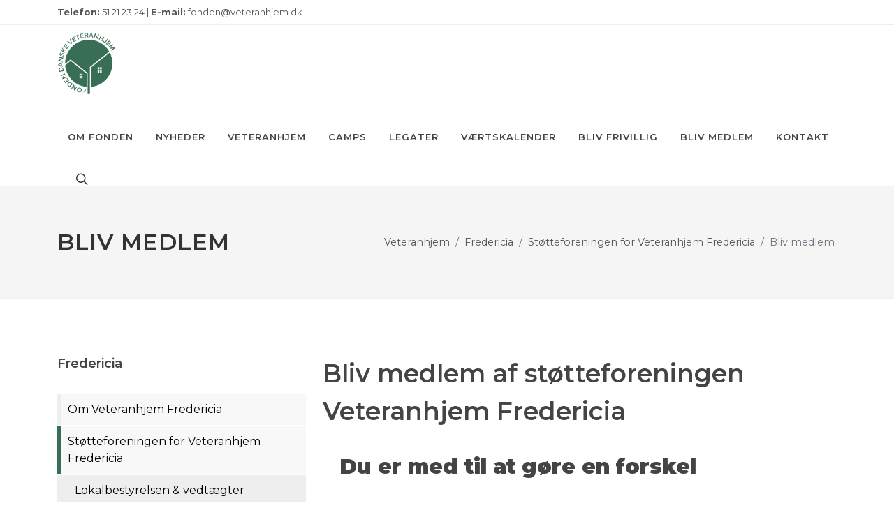

--- FILE ---
content_type: text/html; charset=utf-8
request_url: https://www.veteranhjem.dk/veteranhjem/fredericia/stoetteforeningen-for-veteranhjem-fredericia/bliv-medlem/
body_size: 5055
content:
<!DOCTYPE html>
<html dir="ltr" lang="da-DK">
<head>
	<meta http-equiv="content-type" content="text/html; charset=utf-8" />
	<meta name="author" content="Danske Veteranhjem" />
	<meta name="viewport" content="width=device-width, initial-scale=1" />
	<title>Bliv medlem af st&#xF8;tteforeningen Veteranhjem Fredericia</title>
	<meta property="og:locale" content="da_DK" />
    <meta property="og:type" content="website" />
    <meta property="og:image" content="" />
    <meta property="og:site_name" content="Danske Veteranhjem" />
    <meta property="og:url" content="https://www.veteranhjem.dk/veteranhjem/fredericia/stoetteforeningen-for-veteranhjem-fredericia/bliv-medlem/" />
    <meta property="og:title" content="Bliv medlem af st&#xF8;tteforeningen Veteranhjem Fredericia" />
	<meta name="description" content="">
	<link rel="preconnect" href="https://challenges.cloudflare.com">
	<link rel="shortcut icon" href="/images/favicon.ico?v=2">
	<link rel="canonical" href="https://www.veteranhjem.dk/veteranhjem/fredericia/stoetteforeningen-for-veteranhjem-fredericia/bliv-medlem/" />
	<link rel="stylesheet" type="text/css" href="https://fonts.googleapis.com/css?family=Lato:300,400,400i,700|Poppins:300,400,500,600,700|PT&#x2B;Serif:400,400i&amp;display=swap" />
	<link rel="stylesheet" type="text/css" href="/css/bootstrap.css" />
	<link rel="stylesheet" type="text/css" href="/style.css" />
	<link rel="stylesheet" type="text/css" href="/css/dark.css" />
	<link rel="stylesheet" type="text/css" href="/css/font-icons.css" />
	<link rel="stylesheet" type="text/css" href="/css/animate.css" />
	<link rel="stylesheet" type="text/css" href="/css/magnific-popup.css" />
	<link rel="stylesheet" type="text/css" href="/css/custom.css" />
	<link rel="stylesheet" type="text/css" href="/css/veteranhjem.css?134143855463825469" />
	<link rel="stylesheet" type="text/css" href="/css/colors.css" />
	<link rel="stylesheet" type="text/css" media="screen" href="/include/rs-plugin/css/settings.css" />
	<link rel="stylesheet" type="text/css" href="/include/rs-plugin/css/layers.css">
	<link rel="stylesheet" type="text/css" href="/include/rs-plugin/css/navigation.css">
	<link rel="preconnect" href="https://fonts.googleapis.com">
	<link rel="preconnect" crossorigin href="https://fonts.gstatic.com">
	<link rel="stylesheet" href="https://fonts.googleapis.com/css2?family=Montserrat:ital,wght@0,100..900;1,100..900&amp;display=swap">
	<script id="CookieConsent" data-culture="DA" type="text/javascript" src="https://policy.app.cookieinformation.com/uc.js"></script>
	<script async src="https://www.googletagmanager.com/gtag/js?id=G-KKTX18NK8P"></script>
	<script>
	  window.dataLayer = window.dataLayer || [];
	  function gtag(){dataLayer.push(arguments);}
	  gtag('js', new Date());

	  gtag('config', 'G-KKTX18NK8P');
	</script>
</head>

<body class="stretched">
	<div id="wrapper" class="clearfix">
		<div id="top-bar">
			<div class="container">
				<div class="row justify-content-between align-items-center">
					<div class="col-12 col-md-auto">
						<p class="mb-0 py-2 text-center text-md-start"><strong>Telefon:</strong> 51 21 23 24 | <strong>E-mail:</strong> <a href="/cdn-cgi/l/email-protection" class="__cf_email__" data-cfemail="7e1811101a1b103e081b0a1b0c1f1016141b13501a15">[email&#160;protected]</a></p>
					</div>
					<div class="col-12 col-md-auto d-md-block">
						<div class="top-links on-click">
							<ul class="top-links-container" style="display:none;">
								<li class="top-links-item"><a href="#">Nyhedsbrev</a>
									<div class="top-links-section">
										<form id="top-login" autocomplete="off">
											<div class="form-group">
												<label>Navn</label>
												<input type="text" class="form-control" placeholder="Dit navn">
											</div>
											<div class="form-group">
												<label>E-mail</label>
												<input type="email" class="form-control" placeholder="E-mail" required="">
											</div>
											<button class="btn btn-primary w-100" type="submit">Tilmeld</button>
											<p><br />Ved tilmelding til nyhedsbrevet accepterer du vi opbevarer dit navn og mail adresse med henblik på at sende dig nyhedsbrev</p>
										</form>
									</div>
								</li>
							</ul>
						</div>
					</div>
				</div>
			</div>
		</div>
		<header id="header">
			<div id="header-wrap">
				<div class="container">
					<div class="header-row">
						<div id="logo" style="padding-top:10px;padding-bottom:10px;">
							<a href="/" class="standard-logo" data-dark-logo="/media/ngcjiawb/fdv-logo-rgb-groen_s.png?width=284&amp;height=284&amp;v=1dbc10bcb9d0d30"><img src="/media/ngcjiawb/fdv-logo-rgb-groen_s.png?width=284&amp;height=284&amp;v=1dbc10bcb9d0d30" style="max-height: 90px;" alt="Danske Veteranhjem"></a>
							<a href="/" class="retina-logo" data-dark-logo="/media/ngcjiawb/fdv-logo-rgb-groen_s.png?width=284&amp;height=284&amp;v=1dbc10bcb9d0d30"><img src="/media/ngcjiawb/fdv-logo-rgb-groen_s.png?width=284&amp;height=284&amp;v=1dbc10bcb9d0d30" alt="Danske Veteranhjem" style="max-height:/media/ngcjiawb/fdv-logo-rgb-groen_s.png?width=284&amp;height=284&amp;v=1dbc10bcb9d0d30<text>90</text>px;"></a>

						</div>
						<div class="header-misc">
							<div id="top-search" class="header-misc-icon">
								<a href="#" id="top-search-trigger"><i class="icon-line-search"></i><i class="icon-line-cross"></i></a>
							</div>
						</div>
						<div id="primary-menu-trigger">
							<svg class="svg-trigger" viewBox="0 0 100 100"><path d="m 30,33 h 40 c 3.722839,0 7.5,3.126468 7.5,8.578427 0,5.451959 -2.727029,8.421573 -7.5,8.421573 h -20"></path><path d="m 30,50 h 40"></path><path d="m 70,67 h -40 c 0,0 -7.5,-0.802118 -7.5,-8.365747 0,-7.563629 7.5,-8.634253 7.5,-8.634253 h 20"></path></svg>
						</div>
						<nav class="primary-menu">
							<ul class="menu-container">
														<li class="menu-item"><a class="menu-link" href="/om-fonden/"><div>Om fonden</div></a>
																				<ul class="sub-menu-container">
																<li class="menu-item"><a class="menu-link" href="/om-fonden/om-os/"><div>Om os</div></a>
																			<ul class="sub-menu-container">
																				<li class="menu-item"><a class="menu-link" href="/om-fonden/om-os/fundats/"><div>Fundats</div></a></li>
																				<li class="menu-item"><a class="menu-link" href="/om-fonden/om-os/flemming-vinther-rapport/"><div>Flemming Vinther rapport&#x200B;</div></a></li>
																				<li class="menu-item"><a class="menu-link" href="/om-fonden/om-os/retningslinjer/"><div>Retningslinjer</div></a></li>
																			</ul>
																</li>
																<li class="menu-item"><a class="menu-link" href="/om-fonden/bestyrelsen/"><div>Bestyrelsen</div></a>
																</li>
																<li class="menu-item"><a class="menu-link" href="/om-fonden/oekonomi/"><div>&#xD8;konomi</div></a>
																</li>
																<li class="menu-item"><a class="menu-link" href="/om-fonden/stoet/"><div>St&#xF8;t</div></a>
																</li>
																				</ul>
														</li>
														<li class="menu-item"><a class="menu-link" href="/nyheder/"><div>Nyheder</div></a>
														</li>
														<li class="menu-item"><a class="menu-link" href="/veteranhjem/"><div>Veteranhjem</div></a>
																				<ul class="sub-menu-container">
																<li class="menu-item"><a class="menu-link" href="/veteranhjem/aalborg/"><div>Aalborg</div></a>
																			<ul class="sub-menu-container">
																				<li class="menu-item"><a class="menu-link" href="/veteranhjem/aalborg/om-veteranhjem-aalborg/"><div>Om Veteranhjem Aalborg</div></a></li>
																				<li class="menu-item"><a class="menu-link" href="/veteranhjem/aalborg/stoetteforeningen-for-veteranhjem-aalborg/"><div>St&#xF8;tteforeningen for Veteranhjem Aalborg&#x200B;</div></a></li>
																				<li class="menu-item"><a class="menu-link" href="/veteranhjem/aalborg/husregler-paa-veteranhjemmet/"><div>Husregler p&#xE5; Veteranhjemmet</div></a></li>
																				<li class="menu-item"><a class="menu-link" href="/veteranhjem/aalborg/bliv-frivillig/"><div>Bliv frivillig</div></a></li>
																				<li class="menu-item"><a class="menu-link" href="/veteranhjem/aalborg/aktiviteter/"><div>Aktiviteter</div></a></li>
																				<li class="menu-item"><a class="menu-link" href="/veteranhjem/aalborg/kontakt-os/"><div>Kontakt os</div></a></li>
																			</ul>
																</li>
																<li class="menu-item"><a class="menu-link" href="/veteranhjem/aarhus/"><div>Aarhus</div></a>
																			<ul class="sub-menu-container">
																				<li class="menu-item"><a class="menu-link" href="/veteranhjem/aarhus/om-veteranhjem-aarhus/"><div>Om Veteranhjem Aarhus</div></a></li>
																				<li class="menu-item"><a class="menu-link" href="/veteranhjem/aarhus/stoetteforeningen-for-veteranhjem-aarhus/"><div>St&#xF8;tteforeningen for Veteranhjem Aarhus</div></a></li>
																				<li class="menu-item"><a class="menu-link" href="/veteranhjem/aarhus/bliv-frivillig/"><div>Bliv frivillig</div></a></li>
																				<li class="menu-item"><a class="menu-link" href="/veteranhjem/aarhus/aktiviteter-og-projekter/"><div>Aktiviteter og projekter</div></a></li>
																				<li class="menu-item"><a class="menu-link" href="/veteranhjem/aarhus/kontakt-os/"><div>Kontakt os</div></a></li>
																			</ul>
																</li>
																<li class="menu-item"><a class="menu-link" href="/veteranhjem/fredericia/"><div>Fredericia</div></a>
																			<ul class="sub-menu-container">
																				<li class="menu-item"><a class="menu-link" href="/veteranhjem/fredericia/om-veteranhjem-fredericia/"><div>&#x200B;&#x200B;&#x200B;Om Veteranhjem Fredericia</div></a></li>
																				<li class="menu-item"><a class="menu-link" href="/veteranhjem/fredericia/stoetteforeningen-for-veteranhjem-fredericia/"><div>St&#xF8;tteforeningen for Veteranhjem Fredericia</div></a></li>
																				<li class="menu-item"><a class="menu-link" href="/veteranhjem/fredericia/aktiviteter/"><div>Aktiviteter</div></a></li>
																				<li class="menu-item"><a class="menu-link" href="/veteranhjem/fredericia/bliv-frivillig/"><div>Bliv frivillig</div></a></li>
																				<li class="menu-item"><a class="menu-link" href="/veteranhjem/fredericia/kontakt-os/"><div>Kontakt os</div></a></li>
																			</ul>
																</li>
																<li class="menu-item"><a class="menu-link" href="/veteranhjem/odense/"><div>Odense</div></a>
																			<ul class="sub-menu-container">
																				<li class="menu-item"><a class="menu-link" href="/veteranhjem/odense/om-veteranhjem-odense/"><div>Om Veteranhjem Odense</div></a></li>
																				<li class="menu-item"><a class="menu-link" href="/veteranhjem/odense/stoetteforeningen-for-veteranhjem-odense/"><div>St&#xF8;tteforeningen for Veteranhjem Odense</div></a></li>
																				<li class="menu-item"><a class="menu-link" href="/veteranhjem/odense/aktiviteter/"><div>Aktiviteter</div></a></li>
																				<li class="menu-item"><a class="menu-link" href="/veteranhjem/odense/bliv-frivillig/"><div>Bliv frivillig</div></a></li>
																				<li class="menu-item"><a class="menu-link" href="/veteranhjem/odense/kontakt-os/"><div>Kontakt os</div></a></li>
																			</ul>
																</li>
																<li class="menu-item"><a class="menu-link" href="/veteranhjem/slagelse/"><div>Slagelse</div></a>
																			<ul class="sub-menu-container">
																				<li class="menu-item"><a class="menu-link" href="/veteranhjem/slagelse/om-veteranhjem-sjaelland/"><div>Om Veteranhjem Sj&#xE6;lland</div></a></li>
																				<li class="menu-item"><a class="menu-link" href="/veteranhjem/slagelse/stoet-som-frivillig/"><div>St&#xF8;t som frivillig</div></a></li>
																				<li class="menu-item"><a class="menu-link" href="/veteranhjem/slagelse/kontakt/"><div>Kontakt</div></a></li>
																			</ul>
																</li>
																<li class="menu-item"><a class="menu-link" href="/veteranhjem/koebenhavn/"><div>K&#xF8;benhavn</div></a>
																			<ul class="sub-menu-container">
																				<li class="menu-item"><a class="menu-link" href="/veteranhjem/koebenhavn/om-veteranhjem-koebenhavn/"><div>Om Veteranhjem K&#xF8;benhavn</div></a></li>
																				<li class="menu-item"><a class="menu-link" href="/veteranhjem/koebenhavn/stoetteforeningen-for-veteranhjem-koebenhavn/"><div>St&#xF8;tteforeningen for Veteranhjem K&#xF8;benhavn</div></a></li>
																				<li class="menu-item"><a class="menu-link" href="/veteranhjem/koebenhavn/aktiviteter/"><div>Aktiviteter</div></a></li>
																				<li class="menu-item"><a class="menu-link" href="/veteranhjem/koebenhavn/bliv-frivillig/"><div>Bliv frivillig</div></a></li>
																				<li class="menu-item"><a class="menu-link" href="/veteranhjem/koebenhavn/kontakt-os/"><div>Kontakt os</div></a></li>
																			</ul>
																</li>
																				</ul>
														</li>
														<li class="menu-item"><a class="menu-link" href="/camps/"><div>Camps</div></a>
																				<ul class="sub-menu-container">
																<li class="menu-item"><a class="menu-link" href="/camps/fondens-sommercamp-2025/"><div>Fondens Sommercamp 2025</div></a>
																			<ul class="sub-menu-container">
																				<li class="menu-item"><a class="menu-link" href="/camps/fondens-sommercamp-2025/fotos-fra-fondens-sommercamp-2024/"><div>Fotos fra Fondens Sommercamp 2024</div></a></li>
																			</ul>
																</li>
																<li class="menu-item"><a class="menu-link" href="/camps/fondens-veterancamp-2025/"><div>Fondens Veterancamp 2025</div></a>
																			<ul class="sub-menu-container">
																				<li class="menu-item"><a class="menu-link" href="/camps/fondens-veterancamp-2025/evaluering-og-fotos-fra-fondens-veterancamp-2024/"><div>Evaluering og fotos fra Fondens Veterancamp 2024</div></a></li>
																			</ul>
																</li>
																<li class="menu-item"><a class="menu-link" href="/camps/fondens-efteraarstraef/"><div>Fondens Efter&#xE5;rstr&#xE6;f</div></a>
																</li>
																				</ul>
														</li>
														<li class="menu-item"><a class="menu-link" href="/legater/"><div>Legater</div></a>
																				<ul class="sub-menu-container">
																<li class="menu-item"><a class="menu-link" href="/legater/ferieophold-og-forplejning/"><div>Ferieophold og forplejning</div></a>
																</li>
																<li class="menu-item"><a class="menu-link" href="/legater/lektiehjaelp/"><div>Lektiehj&#xE6;lp</div></a>
																</li>
																<li class="menu-item"><a class="menu-link" href="/legater/efterskole/"><div>Efterskole</div></a>
																</li>
																				</ul>
														</li>
														<li class="menu-item"><a class="menu-link" href="/vaertskalender/"><div>V&#xE6;rtskalender</div></a>
														</li>
														<li class="menu-item"><a class="menu-link" href="/bliv-frivillig/"><div>Bliv frivillig</div></a>
														</li>
														<li class="menu-item"><a class="menu-link" href="/bliv-medlem/"><div>Bliv medlem</div></a>
														</li>
														<li class="menu-item"><a class="menu-link" href="/kontakt/"><div>Kontakt</div></a>
														</li>
							</ul>
						</nav>
						<form class="top-search-form" action="search.html" method="get">
							<input type="text" name="q" class="form-control" value="" placeholder="Indtast søgeord" autocomplete="off">
						</form>
					</div>
				</div>
			</div>
			<div class="header-wrap-clone"></div>
		</header>
		<section id="page-title">
	<div class="container clearfix">
		<h1>Bliv medlem</h1>
		<ol class="breadcrumb">
				<li class="breadcrumb-item"><a href="/veteranhjem/">Veteranhjem</a></li>
				<li class="breadcrumb-item"><a href="/veteranhjem/fredericia/">Fredericia</a></li>
				<li class="breadcrumb-item"><a href="/veteranhjem/fredericia/stoetteforeningen-for-veteranhjem-fredericia/">St&#xF8;tteforeningen for Veteranhjem Fredericia</a></li>
		<li class="breadcrumb-item active" aria-current="page">Bliv medlem</li>
		</ol>
	</div>
</section>
<section>
	<div class="content-wrap">
		<div class="content">
			<div class="container">
					<div class="row">
						<div class="col-md-4 d-none d-md-block">

<div id="" class="submenu">
	<h4 class="highlight-me">Fredericia</h4>
	<ul style="">
						<li>
							<a href="/veteranhjem/fredericia/om-veteranhjem-fredericia/"><div>&#x200B;&#x200B;&#x200B;Om Veteranhjem Fredericia</div></a>
						</li>
						<li class="current">
							<a href="/veteranhjem/fredericia/stoetteforeningen-for-veteranhjem-fredericia/"><div>St&#xF8;tteforeningen for Veteranhjem Fredericia</div></a>
						</li>
							<li class="level-2"><a href="/veteranhjem/fredericia/stoetteforeningen-for-veteranhjem-fredericia/lokalbestyrelsen-vedtaegter/">Lokalbestyrelsen &amp; vedt&#xE6;gter</a></li>
							<li class="level-2"><a href="/veteranhjem/fredericia/stoetteforeningen-for-veteranhjem-fredericia/referater-generalforsamling/">Referater &amp; generalforsamling</a></li>
							<li class="level-2"><a href="/veteranhjem/fredericia/stoetteforeningen-for-veteranhjem-fredericia/bliv-medlem/">Bliv medlem</a></li>
									<li class="level-3"><a href="/veteranhjem/fredericia/stoetteforeningen-for-veteranhjem-fredericia/bliv-medlem/bliv-medlem-som-privatperson/">Bliv medlem som privatperson</a></li>
						<li>
							<a href="/veteranhjem/fredericia/aktiviteter/"><div>Aktiviteter</div></a>
						</li>
						<li>
							<a href="/veteranhjem/fredericia/bliv-frivillig/"><div>Bliv frivillig</div></a>
						</li>
						<li>
							<a href="/veteranhjem/fredericia/kontakt-os/"><div>Kontakt os</div></a>
						</li>
	</ul>
</div>
						</div>
						<div class="col-md-8 col-xs-12">
							<h1>Bliv medlem af st&#xF8;tteforeningen Veteranhjem Fredericia</h1>
							<div class="umb-block-list">

    <div class="umb-grid">
                <div class="grid-section">
        <div >
                <div class="container">
            <div class="row clearfix">
                    <div class="col-md-12 column">
                        <div >



<h2><strong>Du er med til at gøre en forskel</strong></h2>
<p>Som medlem af støtteforeningen for Veteranhjem Fredericia støtter du veteranhjemmets og støtteforeningens arbejde for veteraner og deres familier.<br><br>Du får også stemmeret til generalforsamlingen og kan være med til<br>at sammensætte lokalforeningsbestyrelsen. Har du lyst, kan du som medlem også selv stille op til lokalbestyrelsen.<br><br>Du kan læse <a rel="noopener" href="/handelsbetingelser/" target="_blank">medlemsbetingelserne</a> her.</p>

                        </div>
                    </div>
            </div>
                </div>
        </div>
                </div>
    </div>



    <div class="umb-grid">
                <div class="grid-section">
        <div >
                <div class="container">
            <div class="row clearfix">
                    <div class="col-md-6 column">
                        <div >



<p><a href="/veteranhjem/fredericia/stoetteforeningen-for-veteranhjem-fredericia/bliv-medlem/bliv-medlem-som-privatperson/" title="Bliv medlem som privatperson"><img src="/media/5f1ahjzs/100-groen.png?rmode=max&amp;width=500" alt="" width="500" height="206" data-udi="umb://media/a70376ff5a3248d09f3027dbb83ddf70"></a></p>

                        </div>
                    </div>
                    <div class="col-md-6 column">
                        <div >



<p><a href="/veteranhjem/fredericia/stoetteforeningen-for-veteranhjem-fredericia/bliv-medlem/bliv-medlem-som-organisation/" title="Bliv medlem som organisation"><img src="/media/yxdlqhe5/500-groen.png?rmode=max&amp;width=500" alt="" width="500" height="206" data-udi="umb://media/1ca8c7c3be9f41bca4a03212cb1560e8"></a></p>

                        </div>
                    </div>
            </div>
                </div>
        </div>
                </div>
    </div>


</div>

						</div>
					</div>
			</div>
		</div>
	</div>
</section>


		<footer id="footer" class="dark">
			<div class="container">
				<div class="footer-widgets-wrap">
					<div class="row col-mb-50">
						<div class="col-lg-8">
							<div class="row col-mb-50">
								<div class="col-md-4">
									<div class="widget clearfix">
										<img src="/media/tukdl3a3/fdv-logo-rgb-hvid_s.png?width=284&amp;height=284&amp;v=1dbc10bcb9f3010" alt="Image" class="footer-logo" style="max-width:150px;"/>
										<p></p>
										<div style="background: url('/images/world-map.png') no-repeat center center; background-size: 100%;">
											<address>
												<strong>Fonden:</strong><br>
												Sdr. Boulevard 15<br/>
												5000 Odense C<br/>
												CVR-nr. 32939511<br/>
											</address>
											<abbr title="Telefon"><strong>Telefon:</strong></abbr> 51 21 23 24<br>
											<abbr title="Email Addresse"><strong>E-mail:</strong></abbr> <a href="/cdn-cgi/l/email-protection" class="__cf_email__" data-cfemail="e2848d8c86878ca29487968790838c8a88878fcc8689">[email&#160;protected]</a>
										</div>
									</div>
								</div>
								<div class="col-md-4">
									<div class="widget clearfix">
										<h4>Veteranhjem</h4>
															<strong>Aarhus</strong><br/>
Telefon: 20 14 99 01<br/><br/>
															<strong>K&#xF8;benhavn</strong><br/>
Telefon: 51 79 13 87<br/><br/>
															<strong>Odense</strong><br/>
Telefon: 51 72 73 32<br/><br/>
									</div>
								</div>
								<div class="col-md-4">
									<div class="widget clearfix">
										<h4>&nbsp;</h4>
															<strong>Fredericia</strong><br/>
Telefon: 23 27 00 60<br/><br/>
															<strong>Aalborg</strong><br/>
Telefon: 28 55 01 22<br/><br/>
															<strong>Sj&#xE6;lland</strong><br/>
Telefon: 40 49 90 82<br/><br/>
									</div>
								</div>
							</div>
						</div>
						<div class="col-lg-4">
							<div class="row col-mb-50">
								<div class="col-md-5 col-lg-12">
									<div class="widget clearfix" style="margin-bottom: -20px;">
										<h4>For vores frivillige</h4>
										
									</div>
								</div>
								<div class="col-md-3 col-lg-12">
									<div class="widget clearfix" style="margin-bottom: -20px;">
										<div class="row">
											<div class="col-6 col-md-12 col-lg-6 clearfix ">
												<a href="#" class="social-icon si-dark si-colored si-facebook mb-0" style="margin-right: 10px;">
													<i class="icon-facebook"></i>
													<i class="icon-facebook"></i>
												</a>
												<a href="https://www.facebook.com/FondenDanskeVeteranhjem" target="_blank"><small style="display: block; margin-top: 3px;"><strong>Find os</strong><br>på Facebook</small></a>
											</div>
										</div>
									</div>
									<div class="widget clearfix" style="margin-bottom: -20px;">
										<div class="row">
											<div class="col-6 col-md-12 col-lg-6 clearfix bottommargin-sm">
												<img src="/images/kortlogoer.png" alt="Vi modtager MobilePay, Dankort, Visa & MasterCard" title="Vi modtager MobilePay, Dankort, Visa & MasterCard" style="max-width: 100%;">
												<br/><br/>
												<a href="/handelsbetingelser/">Handelsbetingelser</a>
											</div>
										</div>
									</div>
								</div>
							</div>
						</div>
					</div>
				</div>
			</div>
			<div id="copyrights">
				<div class="container">
					<div class="row col-mb-30">
						<div class="col-md-6 text-center text-md-start">
							Copyright &copy; 2024 Alt indhold tilhører Danske Veteranhjem<br>
							<div class="copyright-links"><a href="/om-fonden/cookie-og-privatlivspolitik/">Cookie- og privatlivspolitik</a> / <a href="/handelsbetingelser/">Handelsbetingelser</a></div>
						</div>
						<div class="col-md-6 text-center text-md-end">
							<div class="d-flex justify-content-center justify-content-md-end">
								<a href="https://www.facebook.com/FondenDanskeVeteranhjem" target="_blank" class="social-icon si-small si-borderless si-facebook">
									<i class="icon-facebook"></i>
									<i class="icon-facebook"></i>
								</a>
							</div>
							<div class="clear"></div>
							<i class="icon-envelope2"></i> <a href="/cdn-cgi/l/email-protection" class="__cf_email__" data-cfemail="55333a3b31303b1531343b263e302330213027343b3d3f30387b313e">[email&#160;protected]</a> <span class="middot">&middot;</span> <i class="icon-headphones"></i> 51 21 23 24 <span class="middot">&middot;</span> 
						</div>
					</div>
				</div>
			</div>
		</footer>

	</div>
	<div id="gotoTop" class="icon-angle-up"></div>
	<script data-cfasync="false" src="/cdn-cgi/scripts/5c5dd728/cloudflare-static/email-decode.min.js"></script><script src="/js/turnstile.js"></script>
	<script src="https://maps.google.com/maps/api/js?key=AIzaSyBPk37Q0CBq324hayKvoOVWsmQ-YPWXvdc&amp;loading=async"></script>
	<script src="https://challenges.cloudflare.com/turnstile/v0/api.js"></script>
	<script src="/js/jquery.js"></script>
	<script src="/js/plugins.min.js"></script>
	<script src="/js/functions.js"></script>
	<script src="/include/rs-plugin/js/jquery.themepunch.tools.min.js"></script>
	<script src="/include/rs-plugin/js/jquery.themepunch.revolution.min.js"></script>
	
<script defer src="https://static.cloudflareinsights.com/beacon.min.js/vcd15cbe7772f49c399c6a5babf22c1241717689176015" integrity="sha512-ZpsOmlRQV6y907TI0dKBHq9Md29nnaEIPlkf84rnaERnq6zvWvPUqr2ft8M1aS28oN72PdrCzSjY4U6VaAw1EQ==" data-cf-beacon='{"version":"2024.11.0","token":"51fecaf02c9041d6b6d2755593f1da12","r":1,"server_timing":{"name":{"cfCacheStatus":true,"cfEdge":true,"cfExtPri":true,"cfL4":true,"cfOrigin":true,"cfSpeedBrain":true},"location_startswith":null}}' crossorigin="anonymous"></script>
</body>
</html>

--- FILE ---
content_type: text/css
request_url: https://www.veteranhjem.dk/css/veteranhjem.css?134143855463825469
body_size: 408
content:

body {
    font-family: "Montserrat", sans-serif;
    font-optical-sizing: auto;
    font-weight: 400;
    font-style: normal;
}

.menu-link, h1,h2,h3,h4,h5 {
    font-family: "Montserrat", sans-serif;
    font-optical-sizing: auto;
    font-weight: 600;
    font-style: normal;
}


.montserrat-400 {
    font-family: "Montserrat", sans-serif;
    font-optical-sizing: auto;
    font-weight: 400;
    font-style: normal;
}

.fc-v-event {
    background-color: #396E56 !important;
}

.submenu ul{
    list-style:none;
}
.submenu ul li {
    border-left:5px solid #eee;
}
.submenu ul li.current {
    border-left: 5px solid #396E56;
}
.submenu ul li{
    margin-bottom:2px;
}
.submenu ul li a {
    width: 100%;
    background-color: #F8F8F8;
    display: block;
    padding-top: 10px;
    padding-bottom: 10px;
    padding-left: 10px;
    color: #000000;
}
    .submenu ul li.level-2 a {
        background-color: #EEEEEE;
        padding-left: 20px;
    }

    .submenu ul li.level-3 a {
        background-color: #F8F8F8;
        padding-left: 30px;
    }

.btn-primary {
    background-color: #396E56;
    color: #fff;
    border-color: #175C2D;
}
.btn-primary:hover {
    color: #fff;
    background-color: #357A4B;
    border-color: #175C2D;
}

.IframeContainer iframe{
    height:450px;
}

@media (min-width:801px) {
    body {
        overflow-y: scroll; /* Show vertical scrollbar */
    }
}

.grid-section ul, .accordion ul{
    margin-left: 20px;
}


.umbraco-forms-navigation .btn.next, .umbraco-forms-navigation .btn.primary {
    background-color: #396E56;
    color: #fff;
}

.umbraco-forms-navigation .btn.prev {
    background-color: #fff;
    color: #000;
    border: 1px solid #808080;
}

#footer.dark {
    background-color:#396E56;
}

.dark #copyrights, #copyrights.dark {
    color: rgba(255, 255, 255, 0.9);
}

--- FILE ---
content_type: text/javascript
request_url: https://www.veteranhjem.dk/js/turnstile.js
body_size: -306
content:
function updateTurnstileToken(token) {
    console.log("got called:" + token);
    $('#TurnstileToken').val(token);
}